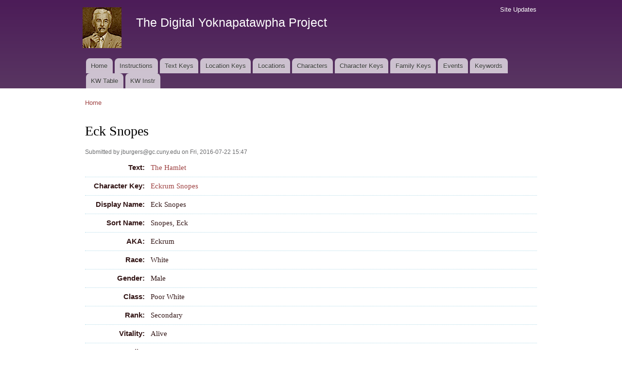

--- FILE ---
content_type: text/html; charset=utf-8
request_url: https://faulkner.drupal.shanti.virginia.edu/content/eck-snopes-0
body_size: 17170
content:
<!DOCTYPE html PUBLIC "-//W3C//DTD XHTML+RDFa 1.0//EN"
  "http://www.w3.org/MarkUp/DTD/xhtml-rdfa-1.dtd">
<html xmlns="http://www.w3.org/1999/xhtml" xml:lang="en" version="XHTML+RDFa 1.0" dir="ltr"
  xmlns:content="http://purl.org/rss/1.0/modules/content/"
  xmlns:dc="http://purl.org/dc/terms/"
  xmlns:foaf="http://xmlns.com/foaf/0.1/"
  xmlns:og="http://ogp.me/ns#"
  xmlns:rdfs="http://www.w3.org/2000/01/rdf-schema#"
  xmlns:sioc="http://rdfs.org/sioc/ns#"
  xmlns:sioct="http://rdfs.org/sioc/types#"
  xmlns:skos="http://www.w3.org/2004/02/skos/core#"
  xmlns:xsd="http://www.w3.org/2001/XMLSchema#">

<head profile="http://www.w3.org/1999/xhtml/vocab">
  <meta http-equiv="Content-Type" content="text/html; charset=utf-8" />
<meta name="Generator" content="Drupal 7 (http://drupal.org)" />
<link rel="canonical" href="/content/eck-snopes-0" />
<link rel="shortlink" href="/node/10720" />
<link rel="shortcut icon" href="https://faulkner.drupal.shanti.virginia.edu/misc/favicon.ico" type="image/vnd.microsoft.icon" />
  <title>Eck Snopes | The Digital Yoknapatawpha Project</title>
  <link type="text/css" rel="stylesheet" href="https://faulkner.drupal.shanti.virginia.edu/sites/default/files/css/css_xE-rWrJf-fncB6ztZfd2huxqgxu4WO-qwma6Xer30m4.css" media="all" />
<link type="text/css" rel="stylesheet" href="https://faulkner.drupal.shanti.virginia.edu/sites/default/files/css/css_j83TNP7uzE1jVvw2LhQzCmNojJfeMUOFtchUvvl2_mM.css" media="all" />
<link type="text/css" rel="stylesheet" href="https://faulkner.drupal.shanti.virginia.edu/sites/default/files/css/css_nCN3_UG4cqOG3h_Ldfv7HD6xG5NsUNxIS8GITcgxm28.css" media="all" />
<style type="text/css" media="all">
<!--/*--><![CDATA[/*><!--*/
div.field{border-bottom:1px dotted lightblue;padding:.5em;}.field-label{width:120px;text-align:right;float:left;font-family:sans-serif;padding-right:.5em;}div.field-item,div.field-items{float:left;width:500px;}.views-field{border-bottom:1px dotted lightblue;padding:.5em;display:flex;lex-flow:row wrap;}.view-keyword-for-event .views-label{font-size:12pt;font-weight:bold;width:120px;text-align:right;float:left;font-family:sans-serif;padding-right:.5em;}.view-keyword-for-event .field-content{float:left;width:500px;}.hierarchical-select-item-separator{padding:0 .25rem;}.view-backlink-by-entity-reference .views-field{float:left;}#block-custom-1{clear:both;}

/*]]>*/-->
</style>
<link type="text/css" rel="stylesheet" href="https://faulkner.drupal.shanti.virginia.edu/sites/default/files/css/css_VSz84IhigPVLzE_18dTDLyjSdAzIzXQebxOCX3YiczI.css" media="all" />
<link type="text/css" rel="stylesheet" href="https://faulkner.drupal.shanti.virginia.edu/sites/default/files/css/css_2pTrDg2lripU6uLGACSjeXZ3PIcDi4txfbz4W_I9rcE.css" media="all" />
<link type="text/css" rel="stylesheet" href="https://faulkner.drupal.shanti.virginia.edu/sites/default/files/css/css_2THG1eGiBIizsWFeexsNe1iDifJ00QRS9uSd03rY9co.css" media="print" />

<!--[if lte IE 7]>
<link type="text/css" rel="stylesheet" href="https://faulkner.drupal.shanti.virginia.edu/themes/bartik/css/ie.css?t3evpb" media="all" />
<![endif]-->

<!--[if IE 6]>
<link type="text/css" rel="stylesheet" href="https://faulkner.drupal.shanti.virginia.edu/themes/bartik/css/ie6.css?t3evpb" media="all" />
<![endif]-->
  <script type="text/javascript" src="https://faulkner.drupal.shanti.virginia.edu/sites/default/files/js/js_yMSKTzBO0KmozyLwajzFOrrt_kto_9mtccAkb0rm7gc.js"></script>
<script type="text/javascript" src="https://faulkner.drupal.shanti.virginia.edu/sites/default/files/js/js_ICaiHSRm4xzH69gcV-fGfYaf60nGJ4ZYMmrqJOJI6Qo.js"></script>
<script type="text/javascript" src="https://faulkner.drupal.shanti.virginia.edu/sites/default/files/js/js_97LTu2lw-BQWhH6RSCPRAUd2KzXL2FGEkmD4rv5QQ8M.js"></script>
<script type="text/javascript">
<!--//--><![CDATA[//><!--
jQuery.extend(Drupal.settings, {"basePath":"\/","pathPrefix":"","ajaxPageState":{"theme":"bartik","theme_token":"aK2wtk7Ee-Mwa5mrpl4N9pfrOQaBmaeDK_5f3jznL-4","js":{"misc\/jquery.js":1,"misc\/jquery-extend-3.4.0.js":1,"misc\/jquery-html-prefilter-3.5.0-backport.js":1,"misc\/jquery.once.js":1,"misc\/drupal.js":1,"misc\/jquery.cookie.js":1,"misc\/jquery.form.js":1,"misc\/ajax.js":1,"sites\/all\/modules\/contrib\/field_group\/field_group.js":1,"sites\/all\/modules\/contrib\/views\/js\/base.js":1,"misc\/progress.js":1,"sites\/all\/modules\/contrib\/improved_multi_select\/improved_multi_select.js":1,"sites\/all\/modules\/contrib\/views\/js\/ajax_view.js":1},"css":{"modules\/system\/system.base.css":1,"modules\/system\/system.menus.css":1,"modules\/system\/system.messages.css":1,"modules\/system\/system.theme.css":1,"modules\/comment\/comment.css":1,"modules\/field\/theme\/field.css":1,"modules\/node\/node.css":1,"modules\/search\/search.css":1,"modules\/user\/user.css":1,"sites\/all\/modules\/contrib\/views\/css\/views.css":1,"sites\/all\/modules\/contrib\/media\/modules\/media_wysiwyg\/css\/media_wysiwyg.base.css":1,"sites\/all\/modules\/contrib\/ctools\/css\/ctools.css":1,"sites\/all\/modules\/contrib\/panels\/css\/panels.css":1,"public:\/\/ctools\/css\/d41d8cd98f00b204e9800998ecf8427e.css":1,"sites\/all\/modules\/contrib\/panels\/plugins\/layouts\/onecol\/onecol.css":1,"0":1,"sites\/all\/modules\/contrib\/improved_multi_select\/improved_multi_select.css":1,"themes\/bartik\/css\/layout.css":1,"themes\/bartik\/css\/style.css":1,"themes\/bartik\/css\/colors.css":1,"themes\/bartik\/css\/print.css":1,"themes\/bartik\/css\/ie.css":1,"themes\/bartik\/css\/ie6.css":1}},"field_group":{"fieldset":"full"},"views":{"ajax_path":"\/views\/ajax","ajaxViews":{"views_dom_id:d8c8be099f30d44e2a311bb0725af701":{"view_name":"backlink_by_entity_reference","view_display_id":"panel_pane_1","view_args":"","view_path":"node\/10720","view_base_path":null,"view_dom_id":"d8c8be099f30d44e2a311bb0725af701","pager_element":0},"views_dom_id:922f0b91e396a3d7c4976750ed7c7ae5":{"view_name":"backlink_by_entity_reference","view_display_id":"panel_pane_2","view_args":"10720","view_path":"node\/10720","view_base_path":null,"view_dom_id":"922f0b91e396a3d7c4976750ed7c7ae5","pager_element":0},"views_dom_id:31d815dd3091a23a5b3ec98eb8bdc8ef":{"view_name":"backlink_by_entity_reference","view_display_id":"panel_pane_3","view_args":"all","view_path":"node\/10720","view_base_path":null,"view_dom_id":"31d815dd3091a23a5b3ec98eb8bdc8ef","pager_element":0}}},"urlIsAjaxTrusted":{"\/views\/ajax":true},"better_exposed_filters":{"views":{"backlink_by_entity_reference":{"displays":{"panel_pane_1":{"filters":[]},"panel_pane_2":{"filters":[]},"panel_pane_3":{"filters":[]}}},"keyword_for_event":{"displays":{"panel_pane_1":{"filters":[]}}}}},"improved_multi_select":{"selectors":["select[multiple]"]}});
//--><!]]>
</script>
</head>
<body class="html not-front not-logged-in no-sidebars page-node page-node- page-node-10720 node-type-character" >
  <div id="skip-link">
    <a href="#main-content" class="element-invisible element-focusable">Skip to main content</a>
  </div>
    <div id="page-wrapper"><div id="page">

  <div id="header" class="with-secondary-menu"><div class="section clearfix">

          <a href="/" title="Home" rel="home" id="logo">
        <img src="https://faulkner.drupal.shanti.virginia.edu/sites/default/files/faulkner-logo.png" alt="Home" />
      </a>
    
          <div id="name-and-slogan">

                              <div id="site-name">
              <strong>
                <a href="/" title="Home" rel="home"><span>The Digital Yoknapatawpha Project</span></a>
              </strong>
            </div>
                  
                  <div id="site-slogan" class="element-invisible">
            Building a Data Map of Characters, Events, and Locations          </div>
        
      </div> <!-- /#name-and-slogan -->
    
    
          <div id="main-menu" class="navigation">
        <h2 class="element-invisible">Main menu</h2><ul id="main-menu-links" class="links clearfix"><li class="menu-257 first"><a href="/">Home</a></li>
<li class="menu-4350"><a href="/content/instructions-0">Instructions</a></li>
<li class="menu-484"><a href="/text_keys">Text Keys</a></li>
<li class="menu-480"><a href="/location_keys">Location Keys</a></li>
<li class="menu-468"><a href="/locations">Locations</a></li>
<li class="menu-488"><a href="/characters">Characters</a></li>
<li class="menu-4430"><a href="/character_keys">Character Keys</a></li>
<li class="menu-4595"><a href="/family-keys" title="">Family Keys</a></li>
<li class="menu-489"><a href="/events">Events</a></li>
<li class="menu-3954"><a href="/keywords">Keywords</a></li>
<li class="menu-4589"><a href="/keywords3">KW Table</a></li>
<li class="menu-4349 last"><a href="/content/digital-yoknapatawpha-project-entering-keywords-0" title="">KW Instr</a></li>
</ul>      </div> <!-- /#main-menu -->
    
          <div id="secondary-menu" class="navigation">
        <h2 class="element-invisible">Secondary menu</h2><ul id="secondary-menu-links" class="links inline clearfix"><li class="menu-515 first last"><a href="/node" title="A raw list of all content recently added to the site">Site Updates</a></li>
</ul>      </div> <!-- /#secondary-menu -->
    
  </div></div> <!-- /.section, /#header -->

  
  
  <div id="main-wrapper" class="clearfix"><div id="main" class="clearfix">

          <div id="breadcrumb"><h2 class="element-invisible">You are here</h2><div class="breadcrumb"><a href="/">Home</a></div></div>
    
    
    <div id="content" class="column"><div class="section">
            <a id="main-content"></a>
                    <h1 class="title" id="page-title">
          Eck Snopes        </h1>
                          <div class="tabs">
                  </div>
                          <div class="region region-content">
    <div id="block-system-main" class="block block-system">

    
  <div class="content">
    <div class="panel-display panel-1col clearfix" >
  <div class="panel-panel panel-col">
    <div><div class="panel-pane pane-node-content"  >
  
      
  
  <div class="pane-content">
    <div id="node-10720" class="node node-character node-promoted node-full clearfix" about="/content/eck-snopes-0" typeof="sioc:Item foaf:Document">

      <span property="dc:title" content="" class="rdf-meta element-hidden"></span><span property="sioc:num_replies" content="0" datatype="xsd:integer" class="rdf-meta element-hidden"></span>
      <div class="meta submitted">
            <span property="dc:date dc:created" content="2016-07-22T15:47:12-04:00" datatype="xsd:dateTime" rel="sioc:has_creator">Submitted by <span class="username" xml:lang="" about="/users/jburgersgccunyedu" typeof="sioc:UserAccount" property="foaf:name" datatype="">jburgers@gc.cuny.edu</span> on Fri, 2016-07-22 15:47</span>    </div>
  
  <div class="content clearfix">
    <div class="field field-name-field-general-text-ref field-type-entityreference field-label-inline clearfix"><div class="field-label">Text:&nbsp;</div><div class="field-items"><div class="field-item even"><a href="/content/hamlet">The Hamlet</a></div></div></div><div class="field field-name-field-character-key field-type-entityreference field-label-inline clearfix"><div class="field-label">Character Key:&nbsp;</div><div class="field-items"><div class="field-item even"><a href="/content/eckrum-snopes">Eckrum Snopes</a></div></div></div><div class="field field-name-field-character-displayname field-type-text field-label-inline clearfix"><div class="field-label">Display Name:&nbsp;</div><div class="field-items"><div class="field-item even">Eck Snopes</div></div></div><div class="field field-name-field-character-sortname field-type-text field-label-inline clearfix"><div class="field-label">Sort Name:&nbsp;</div><div class="field-items"><div class="field-item even">Snopes, Eck</div></div></div><div class="field field-name-field-character-aka field-type-text field-label-inline clearfix"><div class="field-label">AKA:&nbsp;</div><div class="field-items"><div class="field-item even">Eckrum</div></div></div><div class="field field-name-field-character-race field-type-list-text field-label-inline clearfix"><div class="field-label">Race:&nbsp;</div><div class="field-items"><div class="field-item even">White</div></div></div><div class="field field-name-field-character-gender field-type-list-text field-label-inline clearfix"><div class="field-label">Gender:&nbsp;</div><div class="field-items"><div class="field-item even">Male</div></div></div><div class="field field-name-field-character-class field-type-list-text field-label-inline clearfix"><div class="field-label">Class:&nbsp;</div><div class="field-items"><div class="field-item even">Poor White</div></div></div><div class="field field-name-field-character-rank field-type-list-text field-label-inline clearfix"><div class="field-label">Rank:&nbsp;</div><div class="field-items"><div class="field-item even">Secondary</div></div></div><div class="field field-name-field-character-vitality field-type-list-text field-label-inline clearfix"><div class="field-label">Vitality:&nbsp;</div><div class="field-items"><div class="field-item even">Alive</div></div></div><div class="field field-name-field-character-family field-type-list-text field-label-inline clearfix"><div class="field-label">Family:&nbsp;</div><div class="field-items"><div class="field-item even">Snopes</div></div></div><div class="field field-name-field-character-familyref field-type-entityreference field-label-inline clearfix"><div class="field-label">Family (new):&nbsp;</div><div class="field-items"><div class="field-item even"><a href="/content/snopessinh">SnopessInH</a></div></div></div><div class="field field-name-field-character-occupation field-type-list-text field-label-inline clearfix"><div class="field-label">Occupation:&nbsp;</div><div class="field-items"><div class="field-item even">Transportation</div></div></div><div class="field field-name-field-character-specificjob field-type-text field-label-inline clearfix"><div class="field-label">Specific Job:&nbsp;</div><div class="field-items"><div class="field-item even">Blacksmith, Clerk</div></div></div><div class="field field-name-field-character-firstappears-ref field-type-entityreference field-label-inline clearfix"><div class="field-label">First Mentioned:&nbsp;</div><div class="field-items"><div class="field-item even"><a href="/content/frenchmans-bend-blacksmith-hamlet-location">Frenchman&#039;s Bend Blacksmith in The Hamlet (Location)</a></div></div></div><div class="field field-name-field-character-othertext field-type-node-reference field-label-inline clearfix"><div class="field-label">Other Texts:&nbsp;</div><div class="field-items"><div class="field-item even"><a href="/content/spotted-horses">&quot;Spotted Horses&quot;</a></div><div class="field-item odd"><a href="/content/mansion">The Mansion</a></div><div class="field-item even"><a href="/content/town">The Town</a></div></div></div><div class="field field-name-body field-type-text-with-summary field-label-inline clearfix"><div class="field-label">Biography:&nbsp;</div><div class="field-items"><div class="field-item even" property="content:encoded"><p>A "young, well-made, muscle-bound man" (69), Eck becomes the new apprentice at the blacksmith. Unlike his older cousins Flem and I.O., Eck is good-hearted and gullible, possessing an "open equable face beginning less than an inch below the hairline" (69). He is easily manipulated by I. O., paying twenty dollars for Ike's cow (295) and becoming caught up in the wild pony affair without initially suspecting Flem's invisible hand guiding the ruse. His first wife died after the birth of his first son Wallstreet, and he remarried and had two or three more children with his second wife. Eck and Wall are at the center of the early part of the sale of the Texas ponies, but they are unable to catch either of the beasts they supposedly own.   (In <em>The Town</em>, Ratliff makes a number of jokes that Eck was "never in this world a Snopes," suggesting that Eck's mother may have conceived Eck by a man who was not a Snopes; there is no textual evidence, however, to support this.)</p>
</div></div></div><div class="field field-name-field-character-individ-group field-type-list-text field-label-inline clearfix"><div class="field-label">Individual or Group:&nbsp;</div><div class="field-items"><div class="field-item even">Individual</div></div></div><div class="field field-name-field-character-changes-class field-type-list-boolean field-label-inline clearfix"><div class="field-label">Character changes class in this text:&nbsp;</div><div class="field-items"><div class="field-item even"></div></div></div>  </div>

  
  
</div>
  </div>

  
  </div>
<div class="panel-separator"></div><div id="block-custom-1" class="block block-custom">

    
  <div class="content">
    <p style="text-align: right;"><span class="info"><tt>digyok:node/character/10720</tt></span></p>
  </div>
</div>
</div>
  </div>
</div>
  </div>
</div>
  </div>
      
    </div></div> <!-- /.section, /#content -->

    
  </div></div> <!-- /#main, /#main-wrapper -->

  
  <div id="footer-wrapper"><div class="section">

    
    
  </div></div> <!-- /.section, /#footer-wrapper -->

</div></div> <!-- /#page, /#page-wrapper -->
  </body>
</html>
